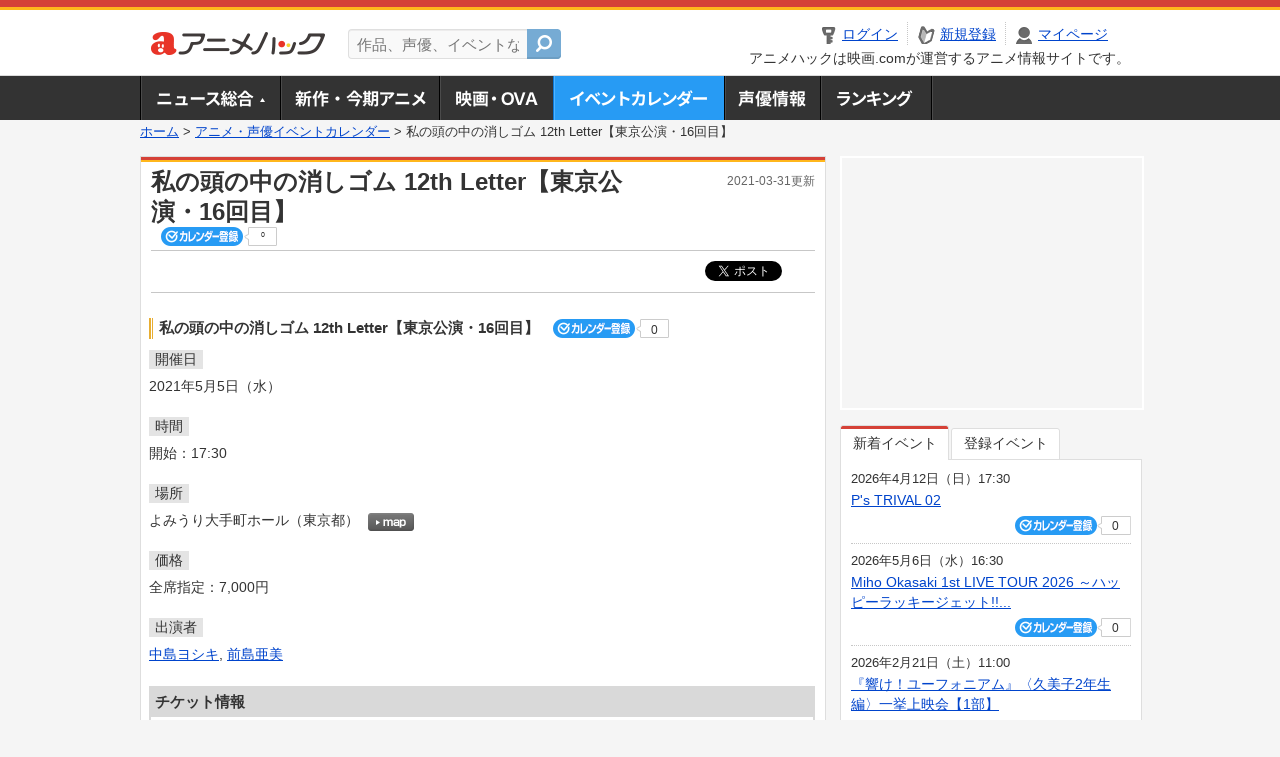

--- FILE ---
content_type: text/html; charset=utf-8
request_url: https://anime.eiga.com/event/147327/
body_size: 11831
content:
<!DOCTYPE html PUBLIC "-//W3C//DTD XHTML 1.0 Transitional//EN" "http://www.w3.org/TR/xhtml1/DTD/xhtml1-transitional.dtd"> <html xmlns="http://www.w3.org/1999/xhtml" xmlns:og="http://ogp.me/ns#" xmlns:fb="http://ogp.me/ns/fb#" xml:lang="ja" lang="ja"> <head> <meta http-equiv="Content-Type" content="text/html; charset=utf-8"/> <meta http-equiv="Content-Style-Type" content="text/css"/> <meta http-equiv="Content-Script-Type" content="text/javascript"/> <title>私の頭の中の消しゴム 12th Letter【東京公演・16回目】 : イベント情報 - アニメハック</title> <meta name="viewport" content="width=device-width,minimum-scale=0.25,maximum-scale=1"/> <meta name="format-detection" content="telephone=no"/> <meta name="description" content="私の頭の中の消しゴム 12th Letter【東京公演・16回目】のイベント詳細情報。中島ヨシキ、前島亜美出演。チケット購入方法、よみうり大手町ホールの地図はこちら"/> <meta name="keywords" content="アニメ,anime,アニメハック,animehack,映画.com,イベント,{@event.title}"/> <meta name="twitter:card" content="summary" /> <meta name="twitter:site" content="@animehackcom" /> <meta property="og:locale" content="ja_JP" /> <meta property="og:title" content="私の頭の中の消しゴム 12th Letter【東京公演・16回目】" /> <meta property="og:type" content="article" /> <meta property="og:url" content="https://anime.eiga.com/event/147327/" /> <meta property="og:image" content="https://media.eiga.com/anime/images/common/rectlogo_anime.png" /> <meta property="og:description" content="私の頭の中の消しゴム 12th Letter【東京公演・16回目】のイベント詳細情報。中島ヨシキ、前島亜美出演。チケット購入方法、よみうり大手町ホールの地図はこちら" /> <meta property="og:site_name" content="アニメハック" /> <meta property="fb:app_id" content="1671673173051779" /> <meta name="url-validation" content="13111d521f19171b521b1317121f5151460d100c0c18" /> <link rel="canonical" href="https://anime.eiga.com/event/147327/"/> <link rel="stylesheet" href="https://media.eiga.com/anime/styles/common.css?1768968520" media="all" /> <link rel="stylesheet" href="https://media.eiga.com/anime/styles/prettyLoader.css?1768968520" media="all" /> <link rel="stylesheet" href="https://media.eiga.com/anime/styles/default.css?1768968520" media="all" /> <link rel="stylesheet" href="https://media.eiga.com/anime/styles/event.css?1768968520" media="all" /> <script async="async" src="https://micro.rubiconproject.com/prebid/dynamic/27947.js"></script> <script async="async" src="https://securepubads.g.doubleclick.net/tag/js/gpt.js"></script> <script>window.googletag=window.googletag||{cmd:[]};var gptAdSlots=[];var headerBiddingSlots=[];var nonHeaderBiddingSlots=[];window.pbjs=window.pbjs||{que:[]};var failSafeTimeout=3500;googletag.cmd.push(function(){gptAdSlots.push(googletag.defineOutOfPageSlot("/91154333/ah-overlay/728x90",googletag.enums.OutOfPageFormat.BOTTOM_ANCHOR).addService(googletag.pubads()));gptAdSlots.push(googletag.defineSlot("/91154333/ah-contents/1st_300x250",[[300,250]],"div-gpt-ad-ah-contents-1st_300x250").addService(googletag.pubads()));gptAdSlots.push(googletag.defineSlot("/91154333/ah-contents/side_300x250",[[300,250]],"div-gpt-ad-ah-contents-side_300x250").addService(googletag.pubads()));gptAdSlots.push(googletag.defineOutOfPageSlot('/91154333/ah-Web-Interstitials',googletag.enums.OutOfPageFormat.INTERSTITIAL).addService(googletag.pubads()));gptAdSlots.forEach(function(gptAdSlot){headerBiddingSlots.push(gptAdSlot);});googletag.pubads().disableInitialLoad();googletag.pubads().enableSingleRequest();googletag.enableServices();if(nonHeaderBiddingSlots.length>0){googletag.pubads().refresh(nonHeaderBiddingSlots);}});var slotMap=[{"divId":"gpt_unit_/91154333/ah-overlay/728x90_0","name":"/91154333/ah-overlay/728x90","sizes":[{"w":728,"h":90}]},{"divId":"div-gpt-ad-ah-contents-1st_300x250","name":"/91154333/ah-contents/1st_300x250","sizes":[{"w":300,"h":250}]},{"divId":"div-gpt-ad-ah-contents-side_300x250","name":"/91154333/ah-contents/side_300x250","sizes":[{"w":300,"h":250}]},{"divId":"gpt_unit_/91154333/ah-Web-Interstitials_0","name":"/91154333/ah-Web-Interstitials","sizes":[{"w":300,"h":250},{"w":336,"h":280},{"w":320,"h":480}]}];var sizeMappings={"gpt_unit_/91154333/ah-overlay/728x90_0":[{"minViewPort":[0,0],"sizes":[[728,90]]}]};fetchHeaderBids().then((results)=>{googletag.cmd.push(()=>{const divIdsToRefresh=Array.isArray(results)&&results.length?results:slotMap.map((slot)=>slot.divId);const slotsToRefresh=googletag.pubads().getSlots().filter((slot)=>divIdsToRefresh.includes(slot.getSlotElementId()));googletag.pubads().refresh(slotsToRefresh);});});function fetchHeaderBids(){const prebidPromise=new Promise((resolve)=>{pbjs.que.push(()=>{pbjs.rp.requestBids({slotMap:slotMap,sizeMappings:sizeMappings,callback:(_,__,auctionId)=>{googletag.cmd.push(function(){const adUnitCodes=(pbjs.rp.slotManager?pbjs.rp.slotManager.getSlotMapForAuctionId(auctionId):slotMap).map((slot)=>slot.divId);pbjs.setTargetingForGPTAsync(adUnitCodes);return resolve(adUnitCodes);});}});});});return Promise.race([prebidPromise,new Promise((resolve)=>setTimeout(resolve,failSafeTimeout)),]);}</script> <script>!function(f,b,e,v,n,t,s){if(f.fbq)return;n=f.fbq=function(){n.callMethod?n.callMethod.apply(n,arguments):n.queue.push(arguments)};if(!f._fbq)f._fbq=n;n.push=n;n.loaded=!0;n.version="2.0";n.queue=[];t=b.createElement(e);t.async=!0;t.src=v;s=b.getElementsByTagName(e)[0];s.parentNode.insertBefore(t,s)}(window,document,"script","https://connect.facebook.net/en_US/fbevents.js");fbq("init","2778404139095470");fbq("track","PageView");</script><noscript><img height="1" width="1" style="display:none;" src="https://www.facebook.com/tr?id=2778404139095470&amp;ev=PageView&amp;noscript=1" /></noscript> <!-- Google Tag Manager --> <script>(function(w,d,s,l,i){w[l]=w[l]||[];w[l].push({'gtm.start':new Date().getTime(),event:'gtm.js'});var f=d.getElementsByTagName(s)[0],j=d.createElement(s),dl=l!='dataLayer'?'&l='+l:'';j.async=true;j.src='https://www.googletagmanager.com/gtm.js?id='+i+dl;f.parentNode.insertBefore(j,f);})(window,document,'script','dataLayer','GTM-K5447T4');</script> <!-- End Google Tag Manager --> <!-- Microsoft Clarity --> <script type="text/javascript">(function(c,l,a,r,i,t,y){c[a]=c[a]||function(){(c[a].q=c[a].q||[]).push(arguments)};t=l.createElement(r);t.async=1;t.src="https://www.clarity.ms/tag/uy3aqlq2io";y=l.getElementsByTagName(r)[0];y.parentNode.insertBefore(t,y);})(window,document,"clarity","script","uy3aqlq2io");</script> <!-- End Microsoft Clarity --> <script>(function(){const params_ga4={"page_group":"anime_event","page_class":"anime_event_detail"};params_ga4.login_status=/(?:^|;\s*)eg_a=(?:[^;]+)/.test(document.cookie);const match=document.cookie.match(/(?:^|;\s*)eg_uid_ga4=([^;]*)/);if(match)params_ga4.userid=match[1];(window.dataLayer=window.dataLayer||[]).push(params_ga4);})();</script> </head> <body> <a name="top"></a> <div id="headerArea" class="loginHeader"> <div id="header" class="clearfix"> <div id="logoArea"> <a href="/"><img alt="アニメハック - 最新アニメ情報からイベント情報、ネット配信番組表までアニメのことならアニメハック" src="https://media.eiga.com/anime/images/common/logo.png" width="175" height="37" loading="lazy" /></a> </div> <div id="siteSearch" class="clearfix"> <form id="searchform" class="siteItemSearch" action="/search/" accept-charset="UTF-8" method="get"> <label for="siteItemSearch">サイト内検索</label> <input id="siteItemSearch" class="textArea" maxlength="158" placeholder="作品、声優、イベントなど" size="158" type="text" name="q" /> <span class="button" tabindex="0"><button name="button" type="submit"></button></span> </form> </div> <ul id="userNav" class="clearfix guest"> <li class="navMenu" id="navLogin"><a data-google-interstitial="false" href="/auth/login/"><span>ログイン</span></a></li> <li class="navMenu" id="navEntry"><a data-google-interstitial="false" href="/auth/login/">新規登録</a></li> <li class="navMenu" id="navMypage"><a data-google-interstitial="false" id="navMypageLink" href="/mypage/">マイページ</a></li> <li class="navMenu" id="navLogout"><a data-google-interstitial="false" href="/auth/logout/"><span>ログアウト</span></a></li> </ul> <p id="headerCaution">アニメハックは映画.comが運営するアニメ情報サイトです。</p> </div> </div> <div id="gnav"> <div id="gnavInner"> <ul id="menuList" class="clearfix"> <li class="gnav01"><a href="/news/">ニュース総合<img width="953" height="132" src="https://media.eiga.com/anime/images/common/gnav.png" loading="lazy" alt="" /></a></li> <li class="gnav02"><a href="/program/">新作・今期アニメ<img width="953" height="132" src="https://media.eiga.com/anime/images/common/gnav.png" loading="lazy" alt="" /></a></li> <li class="gnav03"><a href="/movie/">アニメ映画・OVA<img width="953" height="132" src="https://media.eiga.com/anime/images/common/gnav.png" loading="lazy" alt="" /></a></li> <li class="gnav05"><a class="navActivePage" href="/event/">アニメ・声優イベントカレンダー<img width="953" height="132" src="https://media.eiga.com/anime/images/common/gnav.png" loading="lazy" alt="" /></a></li> <li class="gnav06"><a href="/person/">声優情報<img width="953" height="132" src="https://media.eiga.com/anime/images/common/gnav.png" loading="lazy" alt="" /></a></li> <li class="gnav07"><a href="/ranking/">ランキング<img width="953" height="132" src="https://media.eiga.com/anime/images/common/gnav.png" loading="lazy" alt="" /></a></li> </ul> </div> </div> <div class="path"> <a href="/">ホーム</a> &gt; <a href="/event/">アニメ・声優イベントカレンダー</a> &gt; <strong>私の頭の中の消しゴム 12th Letter【東京公演・16回目】</strong> </div> <div id="wrapper"> <div id="contentArea" class="clearfix"> <div id="main"> <div class="articleContainer"> <div class="headArea"> <div class="headAreaInner clearfix"> <h1 class="headTtlL">私の頭の中の消しゴム 12th Letter【東京公演・16回目】</h1> <p class="headTtlR">2021-03-31更新</p> <div> <span class="conCheckin clearfix eventCheckin eiga-checkin-button"> <span class="checkInBtn"><a data-method="post" data-remote="true" data-google-interstitial="false" href="/event/147327/checkin/" rel="nofollow"><img src="https://media.eiga.com/images/shared/_.gif" loading="lazy" alt="" /></a></span><span class="checkInCount"><span class="checkInCountInner">0</span></span> </span> </div> </div> </div> <div class="bookmarkBox"> <ul class="bookmarks"> <li class="bt_twitter"><a href="https://x.com/share" class="twitter-share-button" data-text="" data-url="" data-hashtags="アニメ,anime" data-via="animehackcom" data-count="horizontal" data-lang="ja">&nbsp;</a></li> </ul> </div> <div class="articleInner"> <div class="eventDetailInfo"> <div class="eventDetailBox clearfix"> <h2>私の頭の中の消しゴム 12th Letter【東京公演・16回目】 <span class="conCheckin clearfix eventCheckin eiga-checkin-button"> <span class="checkInBtn"><a data-method="post" data-remote="true" data-google-interstitial="false" href="/event/147327/checkin/" rel="nofollow"><img src="https://media.eiga.com/images/shared/_.gif" loading="lazy" alt="" /></a></span><span class="checkInCount"><span class="checkInCountInner">0</span></span></span></h2> <dl id="eventDate" class="eventDetailList"> <dt><span>開催日</span></dt> <dd>2021年5月5日（水）</dd> </dl> <dl id="eventTime" class="eventDetailList"> <dt><span>時間</span></dt> <dd> <ul class="clearfix"> <li>開始：17:30</li> </ul> </dd> </dl> <dl id="eventPlace" class="eventDetailList"> <dt><span>場所</span></dt> <dd>よみうり大手町ホール（東京都） <span class="programCalBtn"><a target="_blank" href="https://www.google.co.jp/maps?ll=35.68712%2C139.764734&amp;q=35.68712%2C139.764734&amp;z=18"><img alt="map" src="https://media.eiga.com/anime/images/event/btn_map.png" width="46" height="136" loading="lazy" /></a></span> </dd> </dl> <dl id="eventPrice" class="eventDetailList"> <dt><span>価格</span></dt> <dd>全席指定：7,000円</dd> </dl> <dl id="eventCast" class="eventDetailList"> <dt><span>出演者</span></dt> <dd> <a href="/person/100330/">中島ヨシキ</a>, <a href="/person/101162/">前島亜美</a> </dd> </dl> <div class="ticketInfo"> <h2>チケット情報</h2> <div class="ticketInfoInner"> <dl class="ticketDetail"> <dt><span>出演者有料ファンクラブ先行（WEB抽選先行）</span></dt> <dd> <ul> <li><span>【発売日】</span> 2021年4月2日（金） ～ 2021年4月6日（火） 23:59 </li> <li> ※詳細は各ファンクラブサイトにてご確認下さい。 </li> </ul> </dd> </dl> <dl class="ticketDetail"> <dt><span>出演者先行（WEB抽選先行）</span></dt> <dd> <ul> <li><span>【発売日】</span> 2021年4月8日（木） 12:00 ～ 2021年4月11日（日） 23:59 </li> <li> ■チケットぴあ<br /><br />■イープラス<br /><br />■ローソンチケット<br />コード：34486<br /><br />抽選・結果発表：4月14日（水）18:00～ </li> </ul> </dd> </dl> <dl class="ticketDetail"> <dt><span>ぴあ先行（WEB抽選先行）</span></dt> <dd> <ul> <li><span>【発売日】</span> 2021年4月12日（月） 12:00 ～ 2021年4月14日（水） 23:59 </li> <li> ■チケットぴあ<br /><br />■イープラス<br /><br />■ローソンチケット<br />コード：34486<br /><br />抽選・結果発表：4月16日（金）18:00頃～ </li> </ul> </dd> </dl> <dl class="ticketDetail"> <dt><span>ぴあ先行（WEB先着）、イープラス先行、ローソンチケット先行</span></dt> <dd> <ul> <li><span>【発売日】</span> 2021年4月17日（土） 12:00 ～ </li> <li> ■チケットぴあ<br /><br />■イープラス<br /><br />■ローソンチケット<br />コード：34486 </li> </ul> </dd> </dl> <dl class="ticketDetail"> <dt><span>一般販売</span></dt> <dd> <ul> <li><span>【発売日】</span> 2021年4月24日（土） 10:00 ～ </li> <li> ■チケットぴあ<br /><br />■イープラス<br /><br />■ローソンチケット<br />コード：34486 </li> </ul> </dd> </dl> </div> </div> </div> <div class="detail2ColInner"> <div class="articleCol"> <div class="headArea"> <div class="headAreaInner"> <h2>関連イベント情報</h2> </div> </div> <div class="articleColCon"> <ul class="conEventList"> <li class="clearfix"> <div class="conEventDate">2021年4月29日（木） <p class="conEventTime">14:00開始</p> </div> <div class="conEventR clearfix"> <div class="clearfix"> <p class="conEventTtl"><a href="/event/147312/">私の頭の中の消しゴム 12th Letter【東京公演・1回目】</a></p> <div class="conCheckin eventCheckin eiga-checkin-button"> <span class="checkInBtn"><a data-method="post" data-remote="true" data-google-interstitial="false" href="/event/147312/checkin/" rel="nofollow"><img src="https://media.eiga.com/images/shared/_.gif" loading="lazy" alt="" /></a></span><span class="checkInCount"><span class="checkInCountInner">0</span></span> </div> </div> <p class="conEventPlace">場所：よみうり大手町ホール（東京都）</p> <p class="conEventCast">出演：長谷川純, 高垣彩陽</p> </div> </li> <li class="clearfix"> <div class="conEventDate">2021年4月29日（木） <p class="conEventTime">18:00開始</p> </div> <div class="conEventR clearfix"> <div class="clearfix"> <p class="conEventTtl"><a href="/event/147313/">私の頭の中の消しゴム 12th Letter【東京公演・2回目】</a></p> <div class="conCheckin eventCheckin eiga-checkin-button"> <span class="checkInBtn"><a data-method="post" data-remote="true" data-google-interstitial="false" href="/event/147313/checkin/" rel="nofollow"><img src="https://media.eiga.com/images/shared/_.gif" loading="lazy" alt="" /></a></span><span class="checkInCount"><span class="checkInCountInner">0</span></span> </div> </div> <p class="conEventPlace">場所：よみうり大手町ホール（東京都）</p> <p class="conEventCast">出演：長谷川純, 高垣彩陽</p> </div> </li> <li class="clearfix"> <div class="conEventDate">2021年4月30日（金） <p class="conEventTime">14:00開始</p> </div> <div class="conEventR clearfix"> <div class="clearfix"> <p class="conEventTtl"><a href="/event/147314/">私の頭の中の消しゴム 12th Letter【東京公演・3回目】</a></p> <div class="conCheckin eventCheckin eiga-checkin-button"> <span class="checkInBtn"><a data-method="post" data-remote="true" data-google-interstitial="false" href="/event/147314/checkin/" rel="nofollow"><img src="https://media.eiga.com/images/shared/_.gif" loading="lazy" alt="" /></a></span><span class="checkInCount"><span class="checkInCountInner">0</span></span> </div> </div> <p class="conEventPlace">場所：よみうり大手町ホール（東京都）</p> <p class="conEventCast">出演：白石隼也, 竹達彩奈</p> </div> </li> <li class="clearfix"> <div class="conEventDate">2021年4月30日（金） <p class="conEventTime">18:00開始</p> </div> <div class="conEventR clearfix"> <div class="clearfix"> <p class="conEventTtl"><a href="/event/147315/">私の頭の中の消しゴム 12th Letter【東京公演・4回目】</a></p> <div class="conCheckin eventCheckin eiga-checkin-button"> <span class="checkInBtn"><a data-method="post" data-remote="true" data-google-interstitial="false" href="/event/147315/checkin/" rel="nofollow"><img src="https://media.eiga.com/images/shared/_.gif" loading="lazy" alt="" /></a></span><span class="checkInCount"><span class="checkInCountInner">0</span></span> </div> </div> <p class="conEventPlace">場所：よみうり大手町ホール（東京都）</p> <p class="conEventCast">出演：水田航生, 浅川梨奈</p> </div> </li> <li class="clearfix"> <div class="conEventDate">2021年5月1日（土） <p class="conEventTime">11:00開始</p> </div> <div class="conEventR clearfix"> <div class="clearfix"> <p class="conEventTtl"><a href="/event/147316/">私の頭の中の消しゴム 12th Letter【東京公演・5回目】</a></p> <div class="conCheckin eventCheckin eiga-checkin-button"> <span class="checkInBtn"><a data-method="post" data-remote="true" data-google-interstitial="false" href="/event/147316/checkin/" rel="nofollow"><img src="https://media.eiga.com/images/shared/_.gif" loading="lazy" alt="" /></a></span><span class="checkInCount"><span class="checkInCountInner">0</span></span> </div> </div> <p class="conEventPlace">場所：よみうり大手町ホール（東京都）</p> <p class="conEventCast">出演：水田航生, 浅川梨奈</p> </div> </li> <li class="clearfix"> <div class="conEventDate">2021年5月1日（土） <p class="conEventTime">15:00開始</p> </div> <div class="conEventR clearfix"> <div class="clearfix"> <p class="conEventTtl"><a href="/event/147317/">私の頭の中の消しゴム 12th Letter【東京公演・6回目】</a></p> <div class="conCheckin eventCheckin eiga-checkin-button"> <span class="checkInBtn"><a data-method="post" data-remote="true" data-google-interstitial="false" href="/event/147317/checkin/" rel="nofollow"><img src="https://media.eiga.com/images/shared/_.gif" loading="lazy" alt="" /></a></span><span class="checkInCount"><span class="checkInCountInner">0</span></span> </div> </div> <p class="conEventPlace">場所：よみうり大手町ホール（東京都）</p> <p class="conEventCast">出演：猪塚健太, 安野希世乃</p> </div> </li> <li class="clearfix"> <div class="conEventDate">2021年5月1日（土） <p class="conEventTime">19:00開始</p> </div> <div class="conEventR clearfix"> <div class="clearfix"> <p class="conEventTtl"><a href="/event/147318/">私の頭の中の消しゴム 12th Letter【東京公演・7回目】</a></p> <div class="conCheckin eventCheckin eiga-checkin-button"> <span class="checkInBtn"><a data-method="post" data-remote="true" data-google-interstitial="false" href="/event/147318/checkin/" rel="nofollow"><img src="https://media.eiga.com/images/shared/_.gif" loading="lazy" alt="" /></a></span><span class="checkInCount"><span class="checkInCountInner">0</span></span> </div> </div> <p class="conEventPlace">場所：よみうり大手町ホール（東京都）</p> <p class="conEventCast">出演：福山潤, 星野真里</p> </div> </li> <li class="clearfix"> <div class="conEventDate">2021年5月2日（日） <p class="conEventTime">11:00開始</p> </div> <div class="conEventR clearfix"> <div class="clearfix"> <p class="conEventTtl"><a href="/event/147319/">私の頭の中の消しゴム 12th Letter【東京公演・8回目】</a></p> <div class="conCheckin eventCheckin eiga-checkin-button"> <span class="checkInBtn"><a data-method="post" data-remote="true" data-google-interstitial="false" href="/event/147319/checkin/" rel="nofollow"><img src="https://media.eiga.com/images/shared/_.gif" loading="lazy" alt="" /></a></span><span class="checkInCount"><span class="checkInCountInner">0</span></span> </div> </div> <p class="conEventPlace">場所：よみうり大手町ホール（東京都）</p> <p class="conEventCast">出演：白石隼也, 竹達彩奈</p> </div> </li> <li class="clearfix"> <div class="conEventDate">2021年5月2日（日） <p class="conEventTime">15:00開始</p> </div> <div class="conEventR clearfix"> <div class="clearfix"> <p class="conEventTtl"><a href="/event/147320/">私の頭の中の消しゴム 12th Letter【東京公演・9回目】</a></p> <div class="conCheckin eventCheckin eiga-checkin-button"> <span class="checkInBtn"><a data-method="post" data-remote="true" data-google-interstitial="false" href="/event/147320/checkin/" rel="nofollow"><img src="https://media.eiga.com/images/shared/_.gif" loading="lazy" alt="" /></a></span><span class="checkInCount"><span class="checkInCountInner">0</span></span> </div> </div> <p class="conEventPlace">場所：よみうり大手町ホール（東京都）</p> <p class="conEventCast">出演：猪塚健太, 安野希世乃</p> </div> </li> <li class="clearfix"> <div class="conEventDate">2021年5月2日（日） <p class="conEventTime">19:00開始</p> </div> <div class="conEventR clearfix"> <div class="clearfix"> <p class="conEventTtl"><a href="/event/147321/">私の頭の中の消しゴム 12th Letter【東京公演・10回目】</a></p> <div class="conCheckin eventCheckin eiga-checkin-button"> <span class="checkInBtn"><a data-method="post" data-remote="true" data-google-interstitial="false" href="/event/147321/checkin/" rel="nofollow"><img src="https://media.eiga.com/images/shared/_.gif" loading="lazy" alt="" /></a></span><span class="checkInCount"><span class="checkInCountInner">0</span></span> </div> </div> <p class="conEventPlace">場所：よみうり大手町ホール（東京都）</p> <p class="conEventCast">出演：長谷川純, 高垣彩陽</p> </div> </li> <li class="clearfix"> <div class="conEventDate">2021年5月3日（月） <p class="conEventTime">10:00開始</p> </div> <div class="conEventR clearfix"> <div class="clearfix"> <p class="conEventTtl"><a href="/event/147322/">私の頭の中の消しゴム 12th Letter【東京公演・11回目】</a></p> <div class="conCheckin eventCheckin eiga-checkin-button"> <span class="checkInBtn"><a data-method="post" data-remote="true" data-google-interstitial="false" href="/event/147322/checkin/" rel="nofollow"><img src="https://media.eiga.com/images/shared/_.gif" loading="lazy" alt="" /></a></span><span class="checkInCount"><span class="checkInCountInner">0</span></span> </div> </div> <p class="conEventPlace">場所：よみうり大手町ホール（東京都）</p> <p class="conEventCast">出演：梶裕貴, 谷村美月</p> </div> </li> <li class="clearfix"> <div class="conEventDate">2021年5月3日（月） <p class="conEventTime">13:00開始</p> </div> <div class="conEventR clearfix"> <div class="clearfix"> <p class="conEventTtl"><a href="/event/147323/">私の頭の中の消しゴム 12th Letter【東京公演・12回目】</a></p> <div class="conCheckin eventCheckin eiga-checkin-button"> <span class="checkInBtn"><a data-method="post" data-remote="true" data-google-interstitial="false" href="/event/147323/checkin/" rel="nofollow"><img src="https://media.eiga.com/images/shared/_.gif" loading="lazy" alt="" /></a></span><span class="checkInCount"><span class="checkInCountInner">0</span></span> </div> </div> <p class="conEventPlace">場所：よみうり大手町ホール（東京都）</p> <p class="conEventCast">出演：中島ヨシキ, 前島亜美</p> </div> </li> <li class="clearfix"> <div class="conEventDate">2021年5月3日（月） <p class="conEventTime">17:30開始</p> </div> <div class="conEventR clearfix"> <div class="clearfix"> <p class="conEventTtl"><a href="/event/147324/">私の頭の中の消しゴム 12th Letter【東京公演・13回目】</a></p> <div class="conCheckin eventCheckin eiga-checkin-button"> <span class="checkInBtn"><a data-method="post" data-remote="true" data-google-interstitial="false" href="/event/147324/checkin/" rel="nofollow"><img src="https://media.eiga.com/images/shared/_.gif" loading="lazy" alt="" /></a></span><span class="checkInCount"><span class="checkInCountInner">0</span></span> </div> </div> <p class="conEventPlace">場所：よみうり大手町ホール（東京都）</p> <p class="conEventCast">出演：梶裕貴, 谷村美月</p> </div> </li> <li class="clearfix"> <div class="conEventDate">2021年5月4日（火） <p class="conEventTime">17:30開始</p> </div> <div class="conEventR clearfix"> <div class="clearfix"> <p class="conEventTtl"><a href="/event/147325/">私の頭の中の消しゴム 12th Letter【東京公演・14回目】</a></p> <div class="conCheckin eventCheckin eiga-checkin-button"> <span class="checkInBtn"><a data-method="post" data-remote="true" data-google-interstitial="false" href="/event/147325/checkin/" rel="nofollow"><img src="https://media.eiga.com/images/shared/_.gif" loading="lazy" alt="" /></a></span><span class="checkInCount"><span class="checkInCountInner">0</span></span> </div> </div> <p class="conEventPlace">場所：よみうり大手町ホール（東京都）</p> <p class="conEventCast">出演：廣瀬智紀, 美山加恋</p> </div> </li> <li class="clearfix"> <div class="conEventDate">2021年5月4日（火） <p class="conEventTime">17:30開始</p> </div> <div class="conEventR clearfix"> <div class="clearfix"> <p class="conEventTtl"><a href="/event/147326/">私の頭の中の消しゴム 12th Letter【東京公演・15回目】</a></p> <div class="conCheckin eventCheckin eiga-checkin-button"> <span class="checkInBtn"><a data-method="post" data-remote="true" data-google-interstitial="false" href="/event/147326/checkin/" rel="nofollow"><img src="https://media.eiga.com/images/shared/_.gif" loading="lazy" alt="" /></a></span><span class="checkInCount"><span class="checkInCountInner">0</span></span> </div> </div> <p class="conEventPlace">場所：よみうり大手町ホール（東京都）</p> <p class="conEventCast">出演：廣瀬智紀, 美山加恋</p> </div> </li> <li class="clearfix"> <div class="conEventDate">2021年5月7日（金） <p class="conEventTime">18:00開始</p> </div> <div class="conEventR clearfix"> <div class="clearfix"> <p class="conEventTtl"><a href="/event/147328/">私の頭の中の消しゴム 12th Letter【大阪公演・1回目】</a></p> <div class="conCheckin eventCheckin eiga-checkin-button"> <span class="checkInBtn"><a data-method="post" data-remote="true" data-google-interstitial="false" href="/event/147328/checkin/" rel="nofollow"><img src="https://media.eiga.com/images/shared/_.gif" loading="lazy" alt="" /></a></span><span class="checkInCount"><span class="checkInCountInner">0</span></span> </div> </div> <p class="conEventPlace">場所：ABCホール（大阪府）</p> <p class="conEventCast">出演：水田航生, 谷村美月</p> </div> </li> <li class="clearfix"> <div class="conEventDate">2021年5月8日（土） <p class="conEventTime">11:00開始</p> </div> <div class="conEventR clearfix"> <div class="clearfix"> <p class="conEventTtl"><a href="/event/147329/">私の頭の中の消しゴム 12th Letter【大阪公演・2回目】</a></p> <div class="conCheckin eventCheckin eiga-checkin-button"> <span class="checkInBtn"><a data-method="post" data-remote="true" data-google-interstitial="false" href="/event/147329/checkin/" rel="nofollow"><img src="https://media.eiga.com/images/shared/_.gif" loading="lazy" alt="" /></a></span><span class="checkInCount"><span class="checkInCountInner">0</span></span> </div> </div> <p class="conEventPlace">場所：ABCホール（大阪府）</p> <p class="conEventCast">出演：水田航生, 谷村美月</p> </div> </li> <li class="clearfix"> <div class="conEventDate">2021年5月8日（土） <p class="conEventTime">14:30開始</p> </div> <div class="conEventR clearfix"> <div class="clearfix"> <p class="conEventTtl"><a href="/event/147330/">私の頭の中の消しゴム 12th Letter【大阪公演・3回目】</a></p> <div class="conCheckin eventCheckin eiga-checkin-button"> <span class="checkInBtn"><a data-method="post" data-remote="true" data-google-interstitial="false" href="/event/147330/checkin/" rel="nofollow"><img src="https://media.eiga.com/images/shared/_.gif" loading="lazy" alt="" /></a></span><span class="checkInCount"><span class="checkInCountInner">0</span></span> </div> </div> <p class="conEventPlace">場所：ABCホール（大阪府）</p> <p class="conEventCast">出演：猪塚健太, 安野希世乃</p> </div> </li> <li class="clearfix"> <div class="conEventDate">2021年5月8日（土） <p class="conEventTime">18:00開始</p> </div> <div class="conEventR clearfix"> <div class="clearfix"> <p class="conEventTtl"><a href="/event/147331/">私の頭の中の消しゴム 12th Letter【大阪公演・4回目】</a></p> <div class="conCheckin eventCheckin eiga-checkin-button"> <span class="checkInBtn"><a data-method="post" data-remote="true" data-google-interstitial="false" href="/event/147331/checkin/" rel="nofollow"><img src="https://media.eiga.com/images/shared/_.gif" loading="lazy" alt="" /></a></span><span class="checkInCount"><span class="checkInCountInner">1</span></span> </div> </div> <p class="conEventPlace">場所：ABCホール（大阪府）</p> <p class="conEventCast">出演：福山潤, 星野真里</p> </div> </li> <li class="clearfix"> <div class="conEventDate">2021年5月9日（日） <p class="conEventTime">11:00開始</p> </div> <div class="conEventR clearfix"> <div class="clearfix"> <p class="conEventTtl"><a href="/event/147332/">私の頭の中の消しゴム 12th Letter【大阪公演・5回目】</a></p> <div class="conCheckin eventCheckin eiga-checkin-button"> <span class="checkInBtn"><a data-method="post" data-remote="true" data-google-interstitial="false" href="/event/147332/checkin/" rel="nofollow"><img src="https://media.eiga.com/images/shared/_.gif" loading="lazy" alt="" /></a></span><span class="checkInCount"><span class="checkInCountInner">0</span></span> </div> </div> <p class="conEventPlace">場所：ABCホール（大阪府）</p> <p class="conEventCast">出演：猪塚健太, 安野希世乃</p> </div> </li> <li class="clearfix"> <div class="conEventDate">2021年5月9日（日） <p class="conEventTime">14:30開始</p> </div> <div class="conEventR clearfix"> <div class="clearfix"> <p class="conEventTtl"><a href="/event/147333/">私の頭の中の消しゴム 12th Letter【大阪公演・6回目】</a></p> <div class="conCheckin eventCheckin eiga-checkin-button"> <span class="checkInBtn"><a data-method="post" data-remote="true" data-google-interstitial="false" href="/event/147333/checkin/" rel="nofollow"><img src="https://media.eiga.com/images/shared/_.gif" loading="lazy" alt="" /></a></span><span class="checkInCount"><span class="checkInCountInner">0</span></span> </div> </div> <p class="conEventPlace">場所：ABCホール（大阪府）</p> <p class="conEventCast">出演：廣瀬智紀, 美山加恋</p> </div> </li> </ul> <p class="linkArrow01"><a href="/event/">イベントカレンダーへ</a></p> </div> </div> </div> <ul id="ob" class="clearfix"> <li id="ob_f"><a href="#" target="_blank" alt="Facebook"><img src="https://media.eiga.com/anime/images/common/bt_ob.png" width="330" height="39" loading="lazy" alt="" /></a></li> <li id="ob_t"><a href="#" target="_blank" alt="X"><img src="https://media.eiga.com/anime/images/common/bt_ob.png" width="330" height="39" loading="lazy" alt="" /></a></li> <li id="ob_g"><a href="#" target="_blank"><img src="https://media.eiga.com/anime/images/common/bt_ob.png" width="330" height="39" loading="lazy" alt="" /></a></li> <li id="ob_h"><a href="#" target="_blank" alt="はてなブックマーク"><img src="https://media.eiga.com/anime/images/common/bt_ob.png" width="330" height="39" loading="lazy" alt="" /></a></li> <li id="ob_l"><a href="#" target="_blank" alt="LINE"><img src="https://media.eiga.com/anime/images/common/bt_ob.png" width="330" height="39" loading="lazy" alt="" /></a></li> </ul> </div> </div> </div> <div class="articleContainer"> <div class="headArea"> <div class="headAreaInner"> <h2>声優情報</h2> </div> </div> <div class="articleInner"> <dl class="personInfo"> <dt><a class="personName" href="/person/100330/">中島 ヨシキ</a> <span class="conCheckin clearfix eiga-checkin-button"> <span class="checkInBtn"><a data-method="post" data-remote="true" data-google-interstitial="false" href="/person/100330/checkin/" rel="nofollow"><img src="https://media.eiga.com/images/shared/_.gif" loading="lazy" alt="" /></a></span><span class="checkInCount"><span class="checkInCountInner">9</span></span></span></dt> <dd class="clearfix"> <div class="personImg"><img width="120" alt="中島 ヨシキ" src="https://media.eiga.com/anime/images/shared/noimg/160.png" loading="lazy" /></div> <div class="personDetailList"> <div class="clearfix"> <dl class="personDetailListL"> <dt>性別</dt> <dd>男性</dd> </dl> <dl class="personDetailListR"> <dt>出生地</dt> <dd>神奈川県</dd> </dl> </div> <div class="clearfix"> <dl class="personDetailListL"> <dt>生年月日</dt> <dd>6月26日</dd> </dl> </div> <dl class="personDetailListBtm clearfix"> <dt>関連作品</dt> <dd> <a href="/program/112826/">神の庭付き楠木邸</a>, <a href="/program/112647/">勇者パーティを追い出された器用貧乏</a>, <a href="/program/112862/">MUZIK TIGER In the Forest（第2期）</a>, <a href="/program/112092/">ニャイト・オブ・ザ・リビングキャット</a> </dd> </dl> </div> </dd> </dl> <p class="linkArrow01"><a href="/person/100330/">声優情報TOP</a><a href="/person/100330/program/">出演作品一覧</a><a href="/person/100330/event/">イベント一覧</a></p> </div> </div> <div class="articleContainer"> <div class="headArea"> <div class="headAreaInner"> <h2>関連記事</h2> </div> </div> <div class="articleInner"> <ul class="articleBox"> <li class="clearfix"> <div class="boxL"><a data-google-interstitial="true" href="/news/124974/"><img width="150" alt="「勇者パーティを追い出された器用貧乏」に大地葉、石見舞菜香らが出演 OP主題歌はVTuberの常闇トワが担当" src="https://media.eiga.com/images/anime/news/124974/photo/f7e82adaf322d715/160.jpg" loading="lazy" /></a></div> <div class="boxR"> <p class="boxDate"><img alt="ニュース" src="https://media.eiga.com/anime/images/news/tag_news_cate01.png" width="57" height="15" loading="lazy" /> <span>2025年10月29日（水）21:30</span></p> <p class="boxTtl"><a data-google-interstitial="true" href="/news/124974/">「勇者パーティを追い出された器用貧乏」に大地葉、石見舞菜香らが出演　OP主題歌はVTuberの常闇トワが担当</a></p> <p class="boxText">2026年1月から放送を開始するテレビアニメ「勇者パーティを追い出された器用貧乏」に、大地葉、石見舞菜香、中島ヨシ... <a data-google-interstitial="true" href="/news/124974/">[続きを読む]</a></p> </div> </li> <li class="clearfix"> <div class="boxL"><a data-google-interstitial="true" href="/news/123975/"><img width="150" alt="「光が死んだ夏」オープニング主題歌はVaundy 中島ヨシキ＆若山詩音の出演も決定" src="https://media.eiga.com/images/anime/news/123975/photo/09c8949437684be0/160.jpg" loading="lazy" /></a></div> <div class="boxR"> <p class="boxDate"><img alt="ニュース" src="https://media.eiga.com/anime/images/news/tag_news_cate01.png" width="57" height="15" loading="lazy" /> <span>2025年6月2日（月）22:00</span></p> <p class="boxTtl"><a data-google-interstitial="true" href="/news/123975/">「光が死んだ夏」オープニング主題歌はVaundy　中島ヨシキ＆若山詩音の出演も決定</a></p> <p class="boxText">モクモクれん氏の青春ホラー漫画をテレビアニメ化する「光が死んだ夏」のオープニング主題歌がVaundyの楽曲「再会」... <a data-google-interstitial="true" href="/news/123975/">[続きを読む]</a></p> </div> </li> <li class="clearfix"> <div class="boxL"><a data-google-interstitial="true" href="/news/123265/"><img width="150" alt="三池崇史監督「ニャイト・オブ・ザ・リビングキャット」7月放送開始 水中雅章、上田麗奈ら主要キャスト一挙公開" src="https://media.eiga.com/images/anime/news/123265/photo/ab1dc2c51ac84ef4/160.jpg" loading="lazy" /></a></div> <div class="boxR"> <p class="boxDate"><img alt="ニュース" src="https://media.eiga.com/anime/images/news/tag_news_cate01.png" width="57" height="15" loading="lazy" /> <span>2025年2月26日（水）12:00</span></p> <p class="boxTtl"><a data-google-interstitial="true" href="/news/123265/">三池崇史監督「ニャイト・オブ・ザ・リビングキャット」7月放送開始　水中雅章、上田麗奈ら主要キャスト一挙公開</a></p> <p class="boxText">三池崇史が総監督を務めるテレビアニメ「ニャイト・オブ・ザ・リビングキャット」が、7月からテレビ東京・BSテレ東で放... <a data-google-interstitial="true" href="/news/123265/">[続きを読む]</a></p> </div> </li> <li class="clearfix"> <div class="boxL"><a data-google-interstitial="true" href="/news/122768/"><img width="150" alt="「Unnamed Memory Act.2」25年1月7日放送開始 メインPVと「Act.1」ダイジェスト、主題歌アーティスト情報など公開" src="https://media.eiga.com/images/anime/news/122768/photo/edd1a50c3d8cfdbd/160.jpg" loading="lazy" /></a></div> <div class="boxR"> <p class="boxDate"><img alt="ニュース" src="https://media.eiga.com/anime/images/news/tag_news_cate01.png" width="57" height="15" loading="lazy" /> <span>2024年12月11日（水）18:00</span></p> <p class="boxTtl"><a data-google-interstitial="true" href="/news/122768/">「Unnamed Memory Act.2」25年1月7日放送開始　メインPVと「Act.1」ダイジェスト、主題歌アーティスト情報など公開</a></p> <p class="boxText">テレビアニメ「Unnamed Memory」の第2期「Act.2」の放送が2025年1月7日から始まることが決定し... <a data-google-interstitial="true" href="/news/122768/">[続きを読む]</a></p> </div> </li> <li class="clearfix"> <div class="boxL"><a data-google-interstitial="true" href="/news/122539/"><img width="150" alt="「Aランクパーティを離脱した俺は、元教え子たちと迷宮深部を目指す。」に中島ヨシキ、M・A・Oら出演決定 PV、KVも公開" src="https://media.eiga.com/images/anime/news/122539/photo/c50172a46f78fca3/160.jpg" loading="lazy" /></a></div> <div class="boxR"> <p class="boxDate"><img alt="ニュース" src="https://media.eiga.com/anime/images/news/tag_news_cate01.png" width="57" height="15" loading="lazy" /> <span>2024年11月17日（日）21:00</span></p> <p class="boxTtl"><a data-google-interstitial="true" href="/news/122539/">「Aランクパーティを離脱した俺は、元教え子たちと迷宮深部を目指す。」に中島ヨシキ、M・A・Oら出演決定　PV、KVも公開</a></p> <p class="boxText">テレビアニメ「Aランクパーティを離脱した俺は、元教え子たちと迷宮深部を目指す。」に、中島ヨシキ、M・A・Oら8人の... <a data-google-interstitial="true" href="/news/122539/">[続きを読む]</a></p> </div> </li> <li class="clearfix"> <div class="boxL"><a data-google-interstitial="true" href="/news/122256/"><img width="150" alt="「多数欠」に石谷春貴、梶原岳人、徳井青空らが出演 第2クールのメインビジュアルも公開" src="https://media.eiga.com/images/anime/news/122256/photo/6e2c647f57c713bb/160.jpg" loading="lazy" /></a></div> <div class="boxR"> <p class="boxDate"><img alt="ニュース" src="https://media.eiga.com/anime/images/news/tag_news_cate01.png" width="57" height="15" loading="lazy" /> <span>2024年10月3日（木）21:00</span></p> <p class="boxTtl"><a data-google-interstitial="true" href="/news/122256/">「多数欠」に石谷春貴、梶原岳人、徳井青空らが出演　第2クールのメインビジュアルも公開</a></p> <p class="boxText">連続2クールで放送中のテレビアニメ「多数欠」に、石谷春貴、梶原岳人、徳井青空、中島ヨシキ、大塚剛央の出演が決定した... <a data-google-interstitial="true" href="/news/122256/">[続きを読む]</a></p> </div> </li> <li class="clearfix"> <div class="boxL"><a data-google-interstitial="true" href="/news/121568/"><img width="150" alt="「Unnamed Memory」第2期が25年1月から放送 眠りにつくティナーシャを描いたティザービジュアルとCMが公開" src="https://media.eiga.com/images/anime/news/121568/photo/85f9cc68ed286b98/160.jpg" loading="lazy" /></a></div> <div class="boxR"> <p class="boxDate"><img alt="ニュース" src="https://media.eiga.com/anime/images/news/tag_news_cate01.png" width="57" height="15" loading="lazy" /> <span>2024年6月26日（水）21:00</span></p> <p class="boxTtl"><a data-google-interstitial="true" href="/news/121568/">「Unnamed Memory」第2期が25年1月から放送　眠りにつくティナーシャを描いたティザービジュアルとCMが公開</a></p> <p class="boxText">6月25日に最終回を迎えたテレビアニメ「Unnamed Memory」の第2期（Act.2）が、2025年1月から... <a data-google-interstitial="true" href="/news/121568/">[続きを読む]</a></p> </div> </li> <li class="clearfix"> <div class="boxL"><a data-google-interstitial="true" href="/news/121516/"><img width="150" alt="キスマイ宮田俊哉×声優・伊東健人×Snow Man佐久間大介が3ショットで登場 「TVガイドVOICE STARS」発売中" src="https://media.eiga.com/images/anime/news/121516/photo/9226ef4fa1622b7d/160.jpg" loading="lazy" /></a></div> <div class="boxR"> <p class="boxDate"><img alt="商品情報" src="https://media.eiga.com/anime/images/news/tag_news_cate04.png" width="57" height="15" loading="lazy" /> <span>2024年6月21日（金）12:00</span></p> <p class="boxTtl"><a data-google-interstitial="true" href="/news/121516/">キスマイ宮田俊哉×声優・伊東健人×Snow Man佐久間大介が3ショットで登場　「TVガイドVOICE STARS」発売中</a></p> <p class="boxText">6月17日に発売された季刊誌「TVガイドVOICE STARS vol.30」の表紙を、「Kis-My-Ft2」の... <a data-google-interstitial="true" href="/news/121516/">[続きを読む]</a></p> </div> </li> <li class="clearfix"> <div class="boxL"><a data-google-interstitial="true" href="/news/121341/"><img width="150" alt="江口拓也原案「エグミレガシー」7月放送開始 青山吉能、斉藤壮馬、芹澤優ら出演声優陣から喜びと戸惑いの声" src="https://media.eiga.com/images/anime/news/121341/photo/6adb6e4575053797/160.jpg" loading="lazy" /></a></div> <div class="boxR"> <p class="boxDate"><img alt="ニュース" src="https://media.eiga.com/anime/images/news/tag_news_cate01.png" width="57" height="15" loading="lazy" /> <span>2024年5月24日（金）22:00</span></p> <p class="boxTtl"><a data-google-interstitial="true" href="/news/121341/">江口拓也原案「エグミレガシー」7月放送開始　青山吉能、斉藤壮馬、芹澤優ら出演声優陣から喜びと戸惑いの声</a></p> <p class="boxText">江口拓也がキャラクター原案を担当したカードゲーム「EGUMI LEGACY」をテレビアニメ化する「エグミレガシー」... <a data-google-interstitial="true" href="/news/121341/">[続きを読む]</a></p> </div> </li> <li class="clearfix"> <div class="boxL"><a data-google-interstitial="true" href="/news/121015/"><img width="150" alt="声優47人が“猫になる” 猫の探偵物語を描く朗読劇「ネコたん！」5月に上演" src="https://media.eiga.com/images/anime/news/121015/photo/342d3b00ae3e2d5a/160.jpg" loading="lazy" /></a></div> <div class="boxR"> <p class="boxDate"><img alt="ニュース" src="https://media.eiga.com/anime/images/news/tag_news_cate01.png" width="57" height="15" loading="lazy" /> <span>2024年4月14日（日）20:00</span></p> <p class="boxTtl"><a data-google-interstitial="true" href="/news/121015/">声優47人が“猫になる”　猫の探偵物語を描く朗読劇「ネコたん！」5月に上演</a></p> <p class="boxText">「日本近代詩の父」と称される詩人・萩原朔太郎さんの唯一の小説「猫町」の世界観を元にしたオリジナル朗読劇「ネコたん！... <a data-google-interstitial="true" href="/news/121015/">[続きを読む]</a></p> </div> </li> </ul> </div> </div> </div> <div id="subContent"> <div id="rectAd"> <div id="div-gpt-ad-ah-contents-1st_300x250" style="height:250px;"></div> </div> <div id="subEvent"> <ul id="tabEvent" class="clearfix"> <li class="select">新着イベント</li> <li>登録イベント</li> </ul> <div class="tabEventWrap" id="sub_event_new"> <ul class="subEventList"> <li> <p class="subEventTop clearfix"> <span>2026年4月12日（日）17:30</span> <a href="/event/173769/">P&#39;s TRIVAL 02</a></p> <div class="subEventBtm clearfix"> <div class="subConCheckin eventCheckin eiga-checkin-button"> <span class="checkInBtn"><a data-method="post" data-remote="true" data-google-interstitial="false" href="/event/173769/checkin/" rel="nofollow"><img src="https://media.eiga.com/images/shared/_.gif" loading="lazy" alt="" /></a></span><span class="checkInCount"><span class="checkInCountInner">0</span></span> </div> </div> </li> <li> <p class="subEventTop clearfix"> <span>2026年5月6日（水）16:30</span> <a href="/event/173766/">Miho Okasaki 1st LIVE TOUR 2026 ～ハッピーラッキージェット!!...</a></p> <div class="subEventBtm clearfix"> <div class="subConCheckin eventCheckin eiga-checkin-button"> <span class="checkInBtn"><a data-method="post" data-remote="true" data-google-interstitial="false" href="/event/173766/checkin/" rel="nofollow"><img src="https://media.eiga.com/images/shared/_.gif" loading="lazy" alt="" /></a></span><span class="checkInCount"><span class="checkInCountInner">0</span></span> </div> </div> </li> <li> <p class="subEventTop clearfix"> <span>2026年2月21日（土）11:00</span> <a href="/event/173764/">『響け！ユーフォニアム』〈久美子2年生編〉一挙上映会【1部】</a></p> <div class="subEventBtm clearfix"> <div class="subConCheckin eventCheckin eiga-checkin-button"> <span class="checkInBtn"><a data-method="post" data-remote="true" data-google-interstitial="false" href="/event/173764/checkin/" rel="nofollow"><img src="https://media.eiga.com/images/shared/_.gif" loading="lazy" alt="" /></a></span><span class="checkInCount"><span class="checkInCountInner">0</span></span> </div> </div> </li> <li> <p class="subEventTop clearfix"> <span>2026年2月11日（水）14:00</span> <a href="/event/173762/">小鹿さん！辞令です！ 「定例ファンミーティング ～新生活応援キャンペーン～」【1部】</a></p> <div class="subEventBtm clearfix"> <div class="subConCheckin eventCheckin eiga-checkin-button"> <span class="checkInBtn"><a data-method="post" data-remote="true" data-google-interstitial="false" href="/event/173762/checkin/" rel="nofollow"><img src="https://media.eiga.com/images/shared/_.gif" loading="lazy" alt="" /></a></span><span class="checkInCount"><span class="checkInCountInner">0</span></span> </div> </div> </li> </ul> <ul class="subContentLink clearfix"> <li class="linkArrow01"><a href="/event/">イベントカレンダーへ</a></li> </ul> </div> <div class="tabEventWrap" id="sub_event_mine"> <p class="loginExplanation"><span><img alt="Check-in" src="https://media.eiga.com/anime/images/common/icon_checkin.png" width="82" height="19" loading="lazy" /></span>したアニメのみ表示されます。登録したアニメはチケット発売前日やイベント前日にアラートが届きます。</p> <ul class="userBtnList clearfix"> <li class="userBtn01"><a data-google-interstitial="false" href="/auth/login/">ログイン<img src="https://media.eiga.com/anime/images/common/btn_subcontent_usernav.png" width="308" height="124" loading="lazy" alt="" /></a></li> <li class="userBtn02 listSide"><a data-google-interstitial="false" href="/auth/login/">新規登録<img src="https://media.eiga.com/anime/images/common/btn_subcontent_usernav.png" width="308" height="124" loading="lazy" alt="" /></a></li> </ul> <ul class="subContentLink clearfix"> <li class="linkArrow01"><a href="/event/">イベントカレンダーへ</a></li> </ul> </div> </div> <div id="subTopics"> <h3><span>話題のアニメ</span></h3> <div class="subConWrap"> <ul class="subTopicsList"> <li class="clearfix"> <div class="subTopicsL"> <span class="rankGold">1位</span> </div> <div class="subTopicsM"> <p class="animeTtl"><a href="/program/111768/">異世界でチート能力を手にした俺は、現実世界をも無双する ～レベルアップは人生を変えた～ TVSP</a></p> <div class="subConCheckin eiga-checkin-button"> <span class="checkInBtn"><a data-method="post" data-remote="true" data-google-interstitial="false" href="/program/111768/checkin/" rel="nofollow"><img src="https://media.eiga.com/images/shared/_.gif" loading="lazy" alt="" /></a></span><span class="checkInCount"><span class="checkInCountInner">171</span></span> </div> </div> <div class="subTopicsR"> <a href="/program/111768/"><img width="64" alt="異世界でチート能力を手にした俺は、現実世界をも無双する ～レベルアップは人生を変えた～ TVSP" src="https://media.eiga.com/images/anime/program/111768/photo/eeb9d828323766c7/160.jpg" loading="lazy" /></a> </div> </li> <li class="clearfix"> <div class="subTopicsL"> <span class="rankSilver">2位</span> </div> <div class="subTopicsM"> <p class="animeTtl"><a href="/program/111481/">地獄楽（第2期）</a></p> <div class="subConCheckin eiga-checkin-button"> <span class="checkInBtn"><a data-method="post" data-remote="true" data-google-interstitial="false" href="/program/111481/checkin/" rel="nofollow"><img src="https://media.eiga.com/images/shared/_.gif" loading="lazy" alt="" /></a></span><span class="checkInCount"><span class="checkInCountInner">254</span></span> </div> </div> <div class="subTopicsR"> <a href="/program/111481/"><img width="64" alt="地獄楽（第2期）" src="https://media.eiga.com/images/anime/program/111481/photo/4edf0b58eb0c325e/160.jpg" loading="lazy" /></a> </div> </li> <li class="clearfix"> <div class="subTopicsL"> <span class="rankBronze">3位</span> </div> <div class="subTopicsM"> <p class="animeTtl"><a href="/program/112407/">死亡遊戯で飯を食う。</a></p> <div class="subConCheckin eiga-checkin-button"> <span class="checkInBtn"><a data-method="post" data-remote="true" data-google-interstitial="false" href="/program/112407/checkin/" rel="nofollow"><img src="https://media.eiga.com/images/shared/_.gif" loading="lazy" alt="" /></a></span><span class="checkInCount"><span class="checkInCountInner">95</span></span> </div> </div> <div class="subTopicsR"> <a href="/program/112407/"><img width="64" alt="死亡遊戯で飯を食う。" src="https://media.eiga.com/images/anime/program/112407/photo/86786a0c69d9e3ab/160.jpg" loading="lazy" /></a> </div> </li> <li class="clearfix"> <div class="subTopicsL"> <span class="rankOther">4位</span> </div> <div class="subTopicsM"> <p class="animeTtl"><a href="/program/112520/">正反対な君と僕</a></p> <div class="subConCheckin eiga-checkin-button"> <span class="checkInBtn"><a data-method="post" data-remote="true" data-google-interstitial="false" href="/program/112520/checkin/" rel="nofollow"><img src="https://media.eiga.com/images/shared/_.gif" loading="lazy" alt="" /></a></span><span class="checkInCount"><span class="checkInCountInner">121</span></span> </div> </div> <div class="subTopicsR"> <a href="/program/112520/"><img width="64" alt="正反対な君と僕" src="https://media.eiga.com/images/anime/program/112520/photo/9236c32fd062296a/160.jpg" loading="lazy" /></a> </div> </li> <li class="clearfix"> <div class="subTopicsL"> <span class="rankOther">5位</span> </div> <div class="subTopicsM"> <p class="animeTtl"><a href="/program/112277/">ダーウィン事変</a></p> <div class="subConCheckin eiga-checkin-button"> <span class="checkInBtn"><a data-method="post" data-remote="true" data-google-interstitial="false" href="/program/112277/checkin/" rel="nofollow"><img src="https://media.eiga.com/images/shared/_.gif" loading="lazy" alt="" /></a></span><span class="checkInCount"><span class="checkInCountInner">166</span></span> </div> </div> <div class="subTopicsR"> <a href="/program/112277/"><img width="64" alt="ダーウィン事変" src="https://media.eiga.com/images/anime/program/112277/photo/b1d3f0d600fa1fde/160.jpg" loading="lazy" /></a> </div> </li> </ul> <ul class="subContentLink clearfix"> <li class="linkArrow01"><a href="/ranking/program/">人気アニメランキングへ</a></li> </ul> </div> </div> <div id="subRanking"> <h3><span>人気記事ランキング</span></h3> <div class="subConWrap"> <ul class="subRankingList"> <li class="clearfix"> <div class="subRankingL"> <span class="rankGold">1位</span> </div> <div class="subRankingR"> <a data-google-interstitial="true" href="/news/125469/">松屋・松のや×ちいかわ、1月6日からコラボ　松屋コラボ...</a> </div> </li> <li class="clearfix"> <div class="subRankingL"> <span class="rankSilver">2位</span> </div> <div class="subRankingR"> <a data-google-interstitial="true" href="/news/125670/">「ドラゴンボール超」最新作「銀河パトロール」＆「ビルス...</a> </div> </li> <li class="clearfix"> <div class="subRankingL"> <span class="rankBronze">3位</span> </div> <div class="subRankingR"> <a data-google-interstitial="true" href="/news/125647/">豪華声優陣による朗読劇「鬼平犯科帳」1月29、30日に...</a> </div> </li> <li class="clearfix"> <div class="subRankingL"> <span class="rankOther">4位</span> </div> <div class="subRankingR"> <a data-google-interstitial="true" href="/news/125648/">「閃光のハサウェイ キルケーの魔女」入場特典は描き下ろ...</a> </div> </li> <li class="clearfix"> <div class="subRankingL"> <span class="rankOther">5位</span> </div> <div class="subRankingR"> <a data-google-interstitial="true" href="/news/125660/">りんたろう×摩砂雪×マッドハウス「帝都物語」HDリマス...</a> </div> </li> </ul> <ul class="subContentLink clearfix"> <li class="linkArrow01"><a href="/ranking/article/">人気記事ランキングへ</a></li> </ul> </div> </div> <div id="fbLikeBx"> <h3><span>アニメハック公式SNSページ</span></h3> <div class="subConWrap"> <div class="fb-like-box" data-href="https://www.facebook.com/animenewsjp" data-width="290" data-height="258" data-colorscheme="light" data-show-faces="true" data-header="false" data-stream="false" data-show-border="false" style="min-height:130px;"></div> <ul id="snsBtnList" class="clearfix"> <li class="snsBtn02"><a href="https://x.com/animehackcom" target="_blank">アニメハックXページ<img src="https://media.eiga.com/anime/images/common/btn_official_sns.png" width="437" height="144" loading="lazy" alt="" /></a></li> <li class="snsBtn03 listSide"><a href="https://www.youtube.com/channel/UC5VCESEZLrsrdXvRqEMkwOg" target="_blank">アニメハックGoogle+ページ<img src="https://media.eiga.com/anime/images/common/btn_official_sns.png" width="437" height="144" loading="lazy" alt="" /></a></li> </ul> </div> </div> <div id="subBtmBar"> <div id="rectAdBtm"> <div id="div-gpt-ad-ah-contents-side_300x250" style="height:250px;"></div> </div> </div> </div> </div> </div> <p id="pageTopBtn"><a href="#top" title="ページの先頭へ戻る"><img src="https://media.eiga.com/anime/images/common/_.gif" width="98" height="81" loading="lazy" alt="" /></a></p> <div id="footer"> <div id="naviFooter"> <ul class="clearfix"> <li><a href="/help/">ヘルプ・お問い合わせ</a></li> <li><a href="https://eiga.com/info/privacy/">プライバシーポリシー</a></li> <li><a href="https://eiga.com/info/optout/">外部送信（オプトアウト）</a></li> <li><a href="https://eiga.com/info/kiyaku/">利用規約</a></li> <li><a href="https://eiga.com/info/company/">企業情報</a></li> <li><a href="https://eiga.com/">映画.com</a></li> <li><a href="https://eiga.com/info/ad/">広告掲載</a></li> </ul> </div> <div id="copyRight"> <div id="copyRightInner">&copy; eiga.com inc. All rights reserved.</div> </div> </div> <script type="application/ld+json">[{"@context":"http://schema.org","@type":"Event","name":"私の頭の中の消しゴム 12th Letter【東京公演・16回目】","description":"声優イベント","url":"https://anime.eiga.com/event/147327/","image":null,"startDate":"2021-05-05T17:30:00","endDate":"2021-05-05","location":{"@type":"Place","name":"よみうり大手町ホール","address":{"@type":"PostalAddress","addressRegion":"東京都","name":null,"addressCountry":{"@type":"Country","name":"JP"}},"geo":{"@type":"GeoCoordinates","latitude":35.68712,"longitude":139.764734}},"offers":{"@type":"Offer","url":"https://anime.eiga.com/event/147327/"},"performer":[{"@type":"Person","name":"中島ヨシキ"},{"@type":"Person","name":"前島亜美"}]},{"@context":"http://schema.org","@type":"WebSite","url":"https://anime.eiga.com/","name":"アニメハック"}]</script> <script src="https://media.eiga.com/anime/scripts/jquery-latest.min.js?1768968520"></script> <script src="https://media.eiga.com/anime/scripts/jquery.prettyLoader.js?1768968520"></script> <script src="https://media.eiga.com/anime/scripts/jquery.sticky.js?1768968520"></script> <script src="https://media.eiga.com/anime/scripts/jquery.ah-placeholder.js?1768968520"></script> <script src="https://media.eiga.com/javascripts/base.js?1768968520"></script> <script src="https://media.eiga.com/anime/scripts/common_func.js?1768968520"></script> <script>!function(){"use strict";$(".tabEventWrap").eq(1).addClass("none");$("#tabEvent li").on("click",function(){var num=$("#tabEvent li").index(this);$(".tabEventWrap").addClass("none");$(".tabEventWrap").eq(num).removeClass("none");$("#tabEvent li").removeClass("select");$(this).addClass("select");localStorage.setItem("anime_ev_tab",num);});var i=parseInt(localStorage.getItem("anime_ev_tab"),10);var e=$("#tabEvent li").eq(i);if(!e.hasClass("select")){e.triggerHandler("click");}$("#subBtmBar").sticky({topSpacing:45,center:true,className:"hey"});if(eiga.isLoggedIn()){let elm=document.getElementById("userNav");elm.classList.remove("guest");elm.classList.add("loggedin");}var topMenu=$("#gnav");var offset=topMenu.offset();$(window).on("scroll",function(e){if($(window).scrollTop()>offset.top){topMenu.addClass("fixed");}else{topMenu.removeClass("fixed");}});var $menuList=$("#menuList");$menuList.children("li").each(function(){var $this=$(this);var $menuLink=$this.children("a");$menuLink.data("width",$menuLink.width());$this.on("mouseenter",function(){$menuList.find(".newsNavBalloon").stop(true,true).hide();$this.find(".newsNavBalloon").slideDown(300);$menuLink.addClass("navActive");}).on("mouseleave",function(){$this.find(".newsNavBalloon").stop(true,true).hide();$menuLink.removeClass("navActive");});});$(document).on("click","#menuList .newsNavBalloon a",function(){location.href=$(this).attr("data-url");return false;});eiga.addStatusParams({gn:1});var pageTopBtn=document.getElementById("pageTopBtn");window.addEventListener("scroll",function(){var y=window.pageYOffset||document.documentElement.scrollTop;if(y<100){pageTopBtn.classList.remove("on");}else{pageTopBtn.classList.add("on");}},false);pageTopBtn.addEventListener("click",function(ev){$("body,html").animate({scrollTop:0},500);ev.preventDefault();},false);}();</script> <span style="display:none;"> <!-- SiteCatalyst code version: H.14. Copyright 1997-2008 Omniture, Inc. More info available at http://www.omniture.com --> <script src="https://media.eiga.com/javascripts/s_code.js?1768968520"></script> <script>s.pageName="[anime]"+document.title;s.server=document.domain;s.channel="anime_event";s.prop1="anime_event_detail";s.prop7="[anime]私の頭の中の消しゴム 12th Letter【東京(1)";s.prop23="[anime]私の頭の中の消しゴム 12th Letter【東京公演・16回目】";s.prop41="[anime]"+$("#criteria_pref option:selected").text();s.prop42="[anime]"+$("#tabProgram li.select").text();s.prop43="[anime]"+$("#tabEvent li.select").text();var s_code=s.t();if(s_code)document.write(s_code);</script> <script>if(navigator.appVersion.indexOf('MSIE')>=0)document.write(unescape('%3C')+'!-'+'-');</script> </span> </body> </html>

--- FILE ---
content_type: text/html; charset=utf-8
request_url: https://www.google.com/recaptcha/api2/aframe
body_size: 269
content:
<!DOCTYPE HTML><html><head><meta http-equiv="content-type" content="text/html; charset=UTF-8"></head><body><script nonce="0JfyAKJMuLZpBRIY6ZQY1w">/** Anti-fraud and anti-abuse applications only. See google.com/recaptcha */ try{var clients={'sodar':'https://pagead2.googlesyndication.com/pagead/sodar?'};window.addEventListener("message",function(a){try{if(a.source===window.parent){var b=JSON.parse(a.data);var c=clients[b['id']];if(c){var d=document.createElement('img');d.src=c+b['params']+'&rc='+(localStorage.getItem("rc::a")?sessionStorage.getItem("rc::b"):"");window.document.body.appendChild(d);sessionStorage.setItem("rc::e",parseInt(sessionStorage.getItem("rc::e")||0)+1);localStorage.setItem("rc::h",'1769681027285');}}}catch(b){}});window.parent.postMessage("_grecaptcha_ready", "*");}catch(b){}</script></body></html>

--- FILE ---
content_type: application/javascript; charset=utf-8
request_url: https://fundingchoicesmessages.google.com/f/AGSKWxXypS084Ghcgc-m_voOeJyw7-qSf1lv7m3h8bZEPuyO2Q8tjtUQ0L-ADy_8vSeNS3b2zKCI6kEAwRk7bxNFhq4UOwDR_gud_KgSKb2eHJp6XU2CeUpWHYWyLZvL8KvMsd9WZCL1qfk_J5aKAIgAzcbXJfudVqcs3vljjIadhBkOn89ItVQlECwmWh0i/_/affiliate/promo-/iabadvertisingplugin.swf-ad3./CoastMarketplaceAdCategoriesJobs?-ads.swf
body_size: -1282
content:
window['fa219d6c-d9c2-4f96-87c7-f86ea6a41d7a'] = true;

--- FILE ---
content_type: text/javascript; charset=utf-8
request_url: https://anime.eiga.com/get_contents.js?u=https%3A%2F%2Fanime.eiga.com%2Fevent%2F147327%2F&gn=1
body_size: 757
content:
!function(){"use strict";var e=null,a=null;$("#menuList .gnav01").append("  \u003Cdiv class=\"newsNavBalloon\"\u003E\n    \u003Cdiv class=\"newsNavBalloonInner clearfix\"\u003E\n        \u003Cdl\u003E\n          \u003Cdt\u003E\u003Ca data-url=\"/news/125699/\" href=\"#\"\u003E\u003Cimg width=\"184\" alt=\"「映画 窓ぎわのトットちゃん」1月31日午後1時30分からテレビ朝日で「特別編集版」放送\" src=\"https://media.eiga.com/images/anime/news/125699/photo/db3fd15488051337/320.jpg\" loading=\"lazy\" /\u003E\u003C\/a\u003E\u003C\/dt\u003E\n          \u003Cdd\u003E\u003Ca data-url=\"/news/125699/\" href=\"#\"\u003E「映画　窓ぎわのトットちゃん」1月31日午後1時30分からテレビ朝日で「特...\u003C\/a\u003E\u003C\/dd\u003E\n        \u003C\/dl\u003E\n        \u003Cdl\u003E\n          \u003Cdt\u003E\u003Ca data-url=\"/news/125701/\" href=\"#\"\u003E\u003Cimg width=\"184\" alt=\"アニメ「キルアオ」に佐久間大介が出演決定 ピンクヘア＆おしゃぶりの暗殺者役\" src=\"https://media.eiga.com/images/anime/news/125701/photo/109a2ae9a8a208ca/320.jpg\" loading=\"lazy\" /\u003E\u003C\/a\u003E\u003C\/dt\u003E\n          \u003Cdd\u003E\u003Ca data-url=\"/news/125701/\" href=\"#\"\u003Eアニメ「キルアオ」に佐久間大介が出演決定　ピンクヘア＆おしゃぶりの暗殺者役\u003C\/a\u003E\u003C\/dd\u003E\n        \u003C\/dl\u003E\n        \u003Cdl\u003E\n          \u003Cdt\u003E\u003Ca data-url=\"/news/125688/\" href=\"#\"\u003E\u003Cimg width=\"184\" alt=\"ヨッシーが登場 「ザ・スーパーマリオギャラクシー・ムービー」最新映像とポスタービジュアル第3弾を披露\" src=\"https://media.eiga.com/images/anime/news/125688/photo/b9eae847f413423d/320.jpg\" loading=\"lazy\" /\u003E\u003C\/a\u003E\u003C\/dt\u003E\n          \u003Cdd\u003E\u003Ca data-url=\"/news/125688/\" href=\"#\"\u003Eヨッシーが登場　「ザ・スーパーマリオギャラクシー・ムービー」最新映像とポス...\u003C\/a\u003E\u003C\/dd\u003E\n        \u003C\/dl\u003E\n        \u003Cdl class=\"newsNavL\"\u003E\n          \u003Cdt\u003E\u003Ca data-url=\"/news/125686/\" href=\"#\"\u003E\u003Cimg width=\"184\" alt=\"津田健次郎、イケボ過ぎて客席ざわつく 共演者に干し芋を渡したエピソードも【「恋愛裁判」初日舞台挨拶】\" src=\"https://media.eiga.com/images/anime/news/125686/photo/8f3dda7a55f27869/320.jpg\" loading=\"lazy\" /\u003E\u003C\/a\u003E\u003C\/dt\u003E\n          \u003Cdd\u003E\u003Ca data-url=\"/news/125686/\" href=\"#\"\u003E津田健次郎、イケボ過ぎて客席ざわつく　共演者に干し芋を渡したエピソードも【...\u003C\/a\u003E\u003C\/dd\u003E\n        \u003C\/dl\u003E\n    \u003C\/div\u003E\n    \u003Cp class=\"linkArrow01\"\u003E\u003Ca data-url=\"/news/\" href=\"#\"\u003Eニュース一覧へ\u003C\/a\u003E\u003C\/p\u003E\n  \u003C\/div\u003E\n");eiga.initDocument();}();